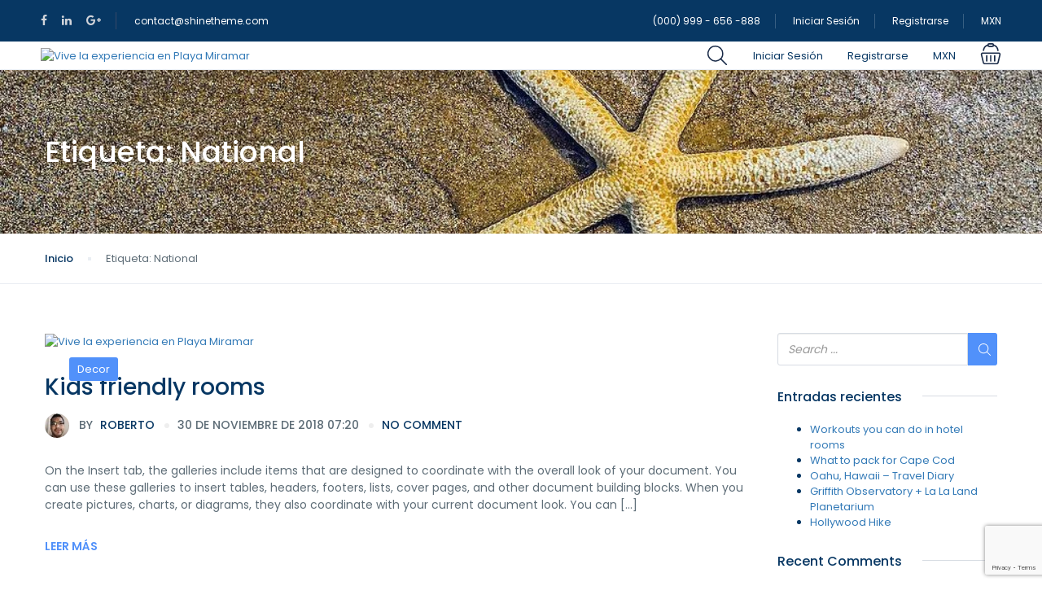

--- FILE ---
content_type: text/html; charset=utf-8
request_url: https://www.google.com/recaptcha/api2/anchor?ar=1&k=6LePkechAAAAAIunEViLj8URXAfkJwvPy_GBK_X7&co=aHR0cHM6Ly9sb3JlbmNpbGxvbWlyYW1hci5jb206NDQz&hl=en&v=PoyoqOPhxBO7pBk68S4YbpHZ&size=invisible&anchor-ms=20000&execute-ms=30000&cb=lymlhmfwk4wp
body_size: 49635
content:
<!DOCTYPE HTML><html dir="ltr" lang="en"><head><meta http-equiv="Content-Type" content="text/html; charset=UTF-8">
<meta http-equiv="X-UA-Compatible" content="IE=edge">
<title>reCAPTCHA</title>
<style type="text/css">
/* cyrillic-ext */
@font-face {
  font-family: 'Roboto';
  font-style: normal;
  font-weight: 400;
  font-stretch: 100%;
  src: url(//fonts.gstatic.com/s/roboto/v48/KFO7CnqEu92Fr1ME7kSn66aGLdTylUAMa3GUBHMdazTgWw.woff2) format('woff2');
  unicode-range: U+0460-052F, U+1C80-1C8A, U+20B4, U+2DE0-2DFF, U+A640-A69F, U+FE2E-FE2F;
}
/* cyrillic */
@font-face {
  font-family: 'Roboto';
  font-style: normal;
  font-weight: 400;
  font-stretch: 100%;
  src: url(//fonts.gstatic.com/s/roboto/v48/KFO7CnqEu92Fr1ME7kSn66aGLdTylUAMa3iUBHMdazTgWw.woff2) format('woff2');
  unicode-range: U+0301, U+0400-045F, U+0490-0491, U+04B0-04B1, U+2116;
}
/* greek-ext */
@font-face {
  font-family: 'Roboto';
  font-style: normal;
  font-weight: 400;
  font-stretch: 100%;
  src: url(//fonts.gstatic.com/s/roboto/v48/KFO7CnqEu92Fr1ME7kSn66aGLdTylUAMa3CUBHMdazTgWw.woff2) format('woff2');
  unicode-range: U+1F00-1FFF;
}
/* greek */
@font-face {
  font-family: 'Roboto';
  font-style: normal;
  font-weight: 400;
  font-stretch: 100%;
  src: url(//fonts.gstatic.com/s/roboto/v48/KFO7CnqEu92Fr1ME7kSn66aGLdTylUAMa3-UBHMdazTgWw.woff2) format('woff2');
  unicode-range: U+0370-0377, U+037A-037F, U+0384-038A, U+038C, U+038E-03A1, U+03A3-03FF;
}
/* math */
@font-face {
  font-family: 'Roboto';
  font-style: normal;
  font-weight: 400;
  font-stretch: 100%;
  src: url(//fonts.gstatic.com/s/roboto/v48/KFO7CnqEu92Fr1ME7kSn66aGLdTylUAMawCUBHMdazTgWw.woff2) format('woff2');
  unicode-range: U+0302-0303, U+0305, U+0307-0308, U+0310, U+0312, U+0315, U+031A, U+0326-0327, U+032C, U+032F-0330, U+0332-0333, U+0338, U+033A, U+0346, U+034D, U+0391-03A1, U+03A3-03A9, U+03B1-03C9, U+03D1, U+03D5-03D6, U+03F0-03F1, U+03F4-03F5, U+2016-2017, U+2034-2038, U+203C, U+2040, U+2043, U+2047, U+2050, U+2057, U+205F, U+2070-2071, U+2074-208E, U+2090-209C, U+20D0-20DC, U+20E1, U+20E5-20EF, U+2100-2112, U+2114-2115, U+2117-2121, U+2123-214F, U+2190, U+2192, U+2194-21AE, U+21B0-21E5, U+21F1-21F2, U+21F4-2211, U+2213-2214, U+2216-22FF, U+2308-230B, U+2310, U+2319, U+231C-2321, U+2336-237A, U+237C, U+2395, U+239B-23B7, U+23D0, U+23DC-23E1, U+2474-2475, U+25AF, U+25B3, U+25B7, U+25BD, U+25C1, U+25CA, U+25CC, U+25FB, U+266D-266F, U+27C0-27FF, U+2900-2AFF, U+2B0E-2B11, U+2B30-2B4C, U+2BFE, U+3030, U+FF5B, U+FF5D, U+1D400-1D7FF, U+1EE00-1EEFF;
}
/* symbols */
@font-face {
  font-family: 'Roboto';
  font-style: normal;
  font-weight: 400;
  font-stretch: 100%;
  src: url(//fonts.gstatic.com/s/roboto/v48/KFO7CnqEu92Fr1ME7kSn66aGLdTylUAMaxKUBHMdazTgWw.woff2) format('woff2');
  unicode-range: U+0001-000C, U+000E-001F, U+007F-009F, U+20DD-20E0, U+20E2-20E4, U+2150-218F, U+2190, U+2192, U+2194-2199, U+21AF, U+21E6-21F0, U+21F3, U+2218-2219, U+2299, U+22C4-22C6, U+2300-243F, U+2440-244A, U+2460-24FF, U+25A0-27BF, U+2800-28FF, U+2921-2922, U+2981, U+29BF, U+29EB, U+2B00-2BFF, U+4DC0-4DFF, U+FFF9-FFFB, U+10140-1018E, U+10190-1019C, U+101A0, U+101D0-101FD, U+102E0-102FB, U+10E60-10E7E, U+1D2C0-1D2D3, U+1D2E0-1D37F, U+1F000-1F0FF, U+1F100-1F1AD, U+1F1E6-1F1FF, U+1F30D-1F30F, U+1F315, U+1F31C, U+1F31E, U+1F320-1F32C, U+1F336, U+1F378, U+1F37D, U+1F382, U+1F393-1F39F, U+1F3A7-1F3A8, U+1F3AC-1F3AF, U+1F3C2, U+1F3C4-1F3C6, U+1F3CA-1F3CE, U+1F3D4-1F3E0, U+1F3ED, U+1F3F1-1F3F3, U+1F3F5-1F3F7, U+1F408, U+1F415, U+1F41F, U+1F426, U+1F43F, U+1F441-1F442, U+1F444, U+1F446-1F449, U+1F44C-1F44E, U+1F453, U+1F46A, U+1F47D, U+1F4A3, U+1F4B0, U+1F4B3, U+1F4B9, U+1F4BB, U+1F4BF, U+1F4C8-1F4CB, U+1F4D6, U+1F4DA, U+1F4DF, U+1F4E3-1F4E6, U+1F4EA-1F4ED, U+1F4F7, U+1F4F9-1F4FB, U+1F4FD-1F4FE, U+1F503, U+1F507-1F50B, U+1F50D, U+1F512-1F513, U+1F53E-1F54A, U+1F54F-1F5FA, U+1F610, U+1F650-1F67F, U+1F687, U+1F68D, U+1F691, U+1F694, U+1F698, U+1F6AD, U+1F6B2, U+1F6B9-1F6BA, U+1F6BC, U+1F6C6-1F6CF, U+1F6D3-1F6D7, U+1F6E0-1F6EA, U+1F6F0-1F6F3, U+1F6F7-1F6FC, U+1F700-1F7FF, U+1F800-1F80B, U+1F810-1F847, U+1F850-1F859, U+1F860-1F887, U+1F890-1F8AD, U+1F8B0-1F8BB, U+1F8C0-1F8C1, U+1F900-1F90B, U+1F93B, U+1F946, U+1F984, U+1F996, U+1F9E9, U+1FA00-1FA6F, U+1FA70-1FA7C, U+1FA80-1FA89, U+1FA8F-1FAC6, U+1FACE-1FADC, U+1FADF-1FAE9, U+1FAF0-1FAF8, U+1FB00-1FBFF;
}
/* vietnamese */
@font-face {
  font-family: 'Roboto';
  font-style: normal;
  font-weight: 400;
  font-stretch: 100%;
  src: url(//fonts.gstatic.com/s/roboto/v48/KFO7CnqEu92Fr1ME7kSn66aGLdTylUAMa3OUBHMdazTgWw.woff2) format('woff2');
  unicode-range: U+0102-0103, U+0110-0111, U+0128-0129, U+0168-0169, U+01A0-01A1, U+01AF-01B0, U+0300-0301, U+0303-0304, U+0308-0309, U+0323, U+0329, U+1EA0-1EF9, U+20AB;
}
/* latin-ext */
@font-face {
  font-family: 'Roboto';
  font-style: normal;
  font-weight: 400;
  font-stretch: 100%;
  src: url(//fonts.gstatic.com/s/roboto/v48/KFO7CnqEu92Fr1ME7kSn66aGLdTylUAMa3KUBHMdazTgWw.woff2) format('woff2');
  unicode-range: U+0100-02BA, U+02BD-02C5, U+02C7-02CC, U+02CE-02D7, U+02DD-02FF, U+0304, U+0308, U+0329, U+1D00-1DBF, U+1E00-1E9F, U+1EF2-1EFF, U+2020, U+20A0-20AB, U+20AD-20C0, U+2113, U+2C60-2C7F, U+A720-A7FF;
}
/* latin */
@font-face {
  font-family: 'Roboto';
  font-style: normal;
  font-weight: 400;
  font-stretch: 100%;
  src: url(//fonts.gstatic.com/s/roboto/v48/KFO7CnqEu92Fr1ME7kSn66aGLdTylUAMa3yUBHMdazQ.woff2) format('woff2');
  unicode-range: U+0000-00FF, U+0131, U+0152-0153, U+02BB-02BC, U+02C6, U+02DA, U+02DC, U+0304, U+0308, U+0329, U+2000-206F, U+20AC, U+2122, U+2191, U+2193, U+2212, U+2215, U+FEFF, U+FFFD;
}
/* cyrillic-ext */
@font-face {
  font-family: 'Roboto';
  font-style: normal;
  font-weight: 500;
  font-stretch: 100%;
  src: url(//fonts.gstatic.com/s/roboto/v48/KFO7CnqEu92Fr1ME7kSn66aGLdTylUAMa3GUBHMdazTgWw.woff2) format('woff2');
  unicode-range: U+0460-052F, U+1C80-1C8A, U+20B4, U+2DE0-2DFF, U+A640-A69F, U+FE2E-FE2F;
}
/* cyrillic */
@font-face {
  font-family: 'Roboto';
  font-style: normal;
  font-weight: 500;
  font-stretch: 100%;
  src: url(//fonts.gstatic.com/s/roboto/v48/KFO7CnqEu92Fr1ME7kSn66aGLdTylUAMa3iUBHMdazTgWw.woff2) format('woff2');
  unicode-range: U+0301, U+0400-045F, U+0490-0491, U+04B0-04B1, U+2116;
}
/* greek-ext */
@font-face {
  font-family: 'Roboto';
  font-style: normal;
  font-weight: 500;
  font-stretch: 100%;
  src: url(//fonts.gstatic.com/s/roboto/v48/KFO7CnqEu92Fr1ME7kSn66aGLdTylUAMa3CUBHMdazTgWw.woff2) format('woff2');
  unicode-range: U+1F00-1FFF;
}
/* greek */
@font-face {
  font-family: 'Roboto';
  font-style: normal;
  font-weight: 500;
  font-stretch: 100%;
  src: url(//fonts.gstatic.com/s/roboto/v48/KFO7CnqEu92Fr1ME7kSn66aGLdTylUAMa3-UBHMdazTgWw.woff2) format('woff2');
  unicode-range: U+0370-0377, U+037A-037F, U+0384-038A, U+038C, U+038E-03A1, U+03A3-03FF;
}
/* math */
@font-face {
  font-family: 'Roboto';
  font-style: normal;
  font-weight: 500;
  font-stretch: 100%;
  src: url(//fonts.gstatic.com/s/roboto/v48/KFO7CnqEu92Fr1ME7kSn66aGLdTylUAMawCUBHMdazTgWw.woff2) format('woff2');
  unicode-range: U+0302-0303, U+0305, U+0307-0308, U+0310, U+0312, U+0315, U+031A, U+0326-0327, U+032C, U+032F-0330, U+0332-0333, U+0338, U+033A, U+0346, U+034D, U+0391-03A1, U+03A3-03A9, U+03B1-03C9, U+03D1, U+03D5-03D6, U+03F0-03F1, U+03F4-03F5, U+2016-2017, U+2034-2038, U+203C, U+2040, U+2043, U+2047, U+2050, U+2057, U+205F, U+2070-2071, U+2074-208E, U+2090-209C, U+20D0-20DC, U+20E1, U+20E5-20EF, U+2100-2112, U+2114-2115, U+2117-2121, U+2123-214F, U+2190, U+2192, U+2194-21AE, U+21B0-21E5, U+21F1-21F2, U+21F4-2211, U+2213-2214, U+2216-22FF, U+2308-230B, U+2310, U+2319, U+231C-2321, U+2336-237A, U+237C, U+2395, U+239B-23B7, U+23D0, U+23DC-23E1, U+2474-2475, U+25AF, U+25B3, U+25B7, U+25BD, U+25C1, U+25CA, U+25CC, U+25FB, U+266D-266F, U+27C0-27FF, U+2900-2AFF, U+2B0E-2B11, U+2B30-2B4C, U+2BFE, U+3030, U+FF5B, U+FF5D, U+1D400-1D7FF, U+1EE00-1EEFF;
}
/* symbols */
@font-face {
  font-family: 'Roboto';
  font-style: normal;
  font-weight: 500;
  font-stretch: 100%;
  src: url(//fonts.gstatic.com/s/roboto/v48/KFO7CnqEu92Fr1ME7kSn66aGLdTylUAMaxKUBHMdazTgWw.woff2) format('woff2');
  unicode-range: U+0001-000C, U+000E-001F, U+007F-009F, U+20DD-20E0, U+20E2-20E4, U+2150-218F, U+2190, U+2192, U+2194-2199, U+21AF, U+21E6-21F0, U+21F3, U+2218-2219, U+2299, U+22C4-22C6, U+2300-243F, U+2440-244A, U+2460-24FF, U+25A0-27BF, U+2800-28FF, U+2921-2922, U+2981, U+29BF, U+29EB, U+2B00-2BFF, U+4DC0-4DFF, U+FFF9-FFFB, U+10140-1018E, U+10190-1019C, U+101A0, U+101D0-101FD, U+102E0-102FB, U+10E60-10E7E, U+1D2C0-1D2D3, U+1D2E0-1D37F, U+1F000-1F0FF, U+1F100-1F1AD, U+1F1E6-1F1FF, U+1F30D-1F30F, U+1F315, U+1F31C, U+1F31E, U+1F320-1F32C, U+1F336, U+1F378, U+1F37D, U+1F382, U+1F393-1F39F, U+1F3A7-1F3A8, U+1F3AC-1F3AF, U+1F3C2, U+1F3C4-1F3C6, U+1F3CA-1F3CE, U+1F3D4-1F3E0, U+1F3ED, U+1F3F1-1F3F3, U+1F3F5-1F3F7, U+1F408, U+1F415, U+1F41F, U+1F426, U+1F43F, U+1F441-1F442, U+1F444, U+1F446-1F449, U+1F44C-1F44E, U+1F453, U+1F46A, U+1F47D, U+1F4A3, U+1F4B0, U+1F4B3, U+1F4B9, U+1F4BB, U+1F4BF, U+1F4C8-1F4CB, U+1F4D6, U+1F4DA, U+1F4DF, U+1F4E3-1F4E6, U+1F4EA-1F4ED, U+1F4F7, U+1F4F9-1F4FB, U+1F4FD-1F4FE, U+1F503, U+1F507-1F50B, U+1F50D, U+1F512-1F513, U+1F53E-1F54A, U+1F54F-1F5FA, U+1F610, U+1F650-1F67F, U+1F687, U+1F68D, U+1F691, U+1F694, U+1F698, U+1F6AD, U+1F6B2, U+1F6B9-1F6BA, U+1F6BC, U+1F6C6-1F6CF, U+1F6D3-1F6D7, U+1F6E0-1F6EA, U+1F6F0-1F6F3, U+1F6F7-1F6FC, U+1F700-1F7FF, U+1F800-1F80B, U+1F810-1F847, U+1F850-1F859, U+1F860-1F887, U+1F890-1F8AD, U+1F8B0-1F8BB, U+1F8C0-1F8C1, U+1F900-1F90B, U+1F93B, U+1F946, U+1F984, U+1F996, U+1F9E9, U+1FA00-1FA6F, U+1FA70-1FA7C, U+1FA80-1FA89, U+1FA8F-1FAC6, U+1FACE-1FADC, U+1FADF-1FAE9, U+1FAF0-1FAF8, U+1FB00-1FBFF;
}
/* vietnamese */
@font-face {
  font-family: 'Roboto';
  font-style: normal;
  font-weight: 500;
  font-stretch: 100%;
  src: url(//fonts.gstatic.com/s/roboto/v48/KFO7CnqEu92Fr1ME7kSn66aGLdTylUAMa3OUBHMdazTgWw.woff2) format('woff2');
  unicode-range: U+0102-0103, U+0110-0111, U+0128-0129, U+0168-0169, U+01A0-01A1, U+01AF-01B0, U+0300-0301, U+0303-0304, U+0308-0309, U+0323, U+0329, U+1EA0-1EF9, U+20AB;
}
/* latin-ext */
@font-face {
  font-family: 'Roboto';
  font-style: normal;
  font-weight: 500;
  font-stretch: 100%;
  src: url(//fonts.gstatic.com/s/roboto/v48/KFO7CnqEu92Fr1ME7kSn66aGLdTylUAMa3KUBHMdazTgWw.woff2) format('woff2');
  unicode-range: U+0100-02BA, U+02BD-02C5, U+02C7-02CC, U+02CE-02D7, U+02DD-02FF, U+0304, U+0308, U+0329, U+1D00-1DBF, U+1E00-1E9F, U+1EF2-1EFF, U+2020, U+20A0-20AB, U+20AD-20C0, U+2113, U+2C60-2C7F, U+A720-A7FF;
}
/* latin */
@font-face {
  font-family: 'Roboto';
  font-style: normal;
  font-weight: 500;
  font-stretch: 100%;
  src: url(//fonts.gstatic.com/s/roboto/v48/KFO7CnqEu92Fr1ME7kSn66aGLdTylUAMa3yUBHMdazQ.woff2) format('woff2');
  unicode-range: U+0000-00FF, U+0131, U+0152-0153, U+02BB-02BC, U+02C6, U+02DA, U+02DC, U+0304, U+0308, U+0329, U+2000-206F, U+20AC, U+2122, U+2191, U+2193, U+2212, U+2215, U+FEFF, U+FFFD;
}
/* cyrillic-ext */
@font-face {
  font-family: 'Roboto';
  font-style: normal;
  font-weight: 900;
  font-stretch: 100%;
  src: url(//fonts.gstatic.com/s/roboto/v48/KFO7CnqEu92Fr1ME7kSn66aGLdTylUAMa3GUBHMdazTgWw.woff2) format('woff2');
  unicode-range: U+0460-052F, U+1C80-1C8A, U+20B4, U+2DE0-2DFF, U+A640-A69F, U+FE2E-FE2F;
}
/* cyrillic */
@font-face {
  font-family: 'Roboto';
  font-style: normal;
  font-weight: 900;
  font-stretch: 100%;
  src: url(//fonts.gstatic.com/s/roboto/v48/KFO7CnqEu92Fr1ME7kSn66aGLdTylUAMa3iUBHMdazTgWw.woff2) format('woff2');
  unicode-range: U+0301, U+0400-045F, U+0490-0491, U+04B0-04B1, U+2116;
}
/* greek-ext */
@font-face {
  font-family: 'Roboto';
  font-style: normal;
  font-weight: 900;
  font-stretch: 100%;
  src: url(//fonts.gstatic.com/s/roboto/v48/KFO7CnqEu92Fr1ME7kSn66aGLdTylUAMa3CUBHMdazTgWw.woff2) format('woff2');
  unicode-range: U+1F00-1FFF;
}
/* greek */
@font-face {
  font-family: 'Roboto';
  font-style: normal;
  font-weight: 900;
  font-stretch: 100%;
  src: url(//fonts.gstatic.com/s/roboto/v48/KFO7CnqEu92Fr1ME7kSn66aGLdTylUAMa3-UBHMdazTgWw.woff2) format('woff2');
  unicode-range: U+0370-0377, U+037A-037F, U+0384-038A, U+038C, U+038E-03A1, U+03A3-03FF;
}
/* math */
@font-face {
  font-family: 'Roboto';
  font-style: normal;
  font-weight: 900;
  font-stretch: 100%;
  src: url(//fonts.gstatic.com/s/roboto/v48/KFO7CnqEu92Fr1ME7kSn66aGLdTylUAMawCUBHMdazTgWw.woff2) format('woff2');
  unicode-range: U+0302-0303, U+0305, U+0307-0308, U+0310, U+0312, U+0315, U+031A, U+0326-0327, U+032C, U+032F-0330, U+0332-0333, U+0338, U+033A, U+0346, U+034D, U+0391-03A1, U+03A3-03A9, U+03B1-03C9, U+03D1, U+03D5-03D6, U+03F0-03F1, U+03F4-03F5, U+2016-2017, U+2034-2038, U+203C, U+2040, U+2043, U+2047, U+2050, U+2057, U+205F, U+2070-2071, U+2074-208E, U+2090-209C, U+20D0-20DC, U+20E1, U+20E5-20EF, U+2100-2112, U+2114-2115, U+2117-2121, U+2123-214F, U+2190, U+2192, U+2194-21AE, U+21B0-21E5, U+21F1-21F2, U+21F4-2211, U+2213-2214, U+2216-22FF, U+2308-230B, U+2310, U+2319, U+231C-2321, U+2336-237A, U+237C, U+2395, U+239B-23B7, U+23D0, U+23DC-23E1, U+2474-2475, U+25AF, U+25B3, U+25B7, U+25BD, U+25C1, U+25CA, U+25CC, U+25FB, U+266D-266F, U+27C0-27FF, U+2900-2AFF, U+2B0E-2B11, U+2B30-2B4C, U+2BFE, U+3030, U+FF5B, U+FF5D, U+1D400-1D7FF, U+1EE00-1EEFF;
}
/* symbols */
@font-face {
  font-family: 'Roboto';
  font-style: normal;
  font-weight: 900;
  font-stretch: 100%;
  src: url(//fonts.gstatic.com/s/roboto/v48/KFO7CnqEu92Fr1ME7kSn66aGLdTylUAMaxKUBHMdazTgWw.woff2) format('woff2');
  unicode-range: U+0001-000C, U+000E-001F, U+007F-009F, U+20DD-20E0, U+20E2-20E4, U+2150-218F, U+2190, U+2192, U+2194-2199, U+21AF, U+21E6-21F0, U+21F3, U+2218-2219, U+2299, U+22C4-22C6, U+2300-243F, U+2440-244A, U+2460-24FF, U+25A0-27BF, U+2800-28FF, U+2921-2922, U+2981, U+29BF, U+29EB, U+2B00-2BFF, U+4DC0-4DFF, U+FFF9-FFFB, U+10140-1018E, U+10190-1019C, U+101A0, U+101D0-101FD, U+102E0-102FB, U+10E60-10E7E, U+1D2C0-1D2D3, U+1D2E0-1D37F, U+1F000-1F0FF, U+1F100-1F1AD, U+1F1E6-1F1FF, U+1F30D-1F30F, U+1F315, U+1F31C, U+1F31E, U+1F320-1F32C, U+1F336, U+1F378, U+1F37D, U+1F382, U+1F393-1F39F, U+1F3A7-1F3A8, U+1F3AC-1F3AF, U+1F3C2, U+1F3C4-1F3C6, U+1F3CA-1F3CE, U+1F3D4-1F3E0, U+1F3ED, U+1F3F1-1F3F3, U+1F3F5-1F3F7, U+1F408, U+1F415, U+1F41F, U+1F426, U+1F43F, U+1F441-1F442, U+1F444, U+1F446-1F449, U+1F44C-1F44E, U+1F453, U+1F46A, U+1F47D, U+1F4A3, U+1F4B0, U+1F4B3, U+1F4B9, U+1F4BB, U+1F4BF, U+1F4C8-1F4CB, U+1F4D6, U+1F4DA, U+1F4DF, U+1F4E3-1F4E6, U+1F4EA-1F4ED, U+1F4F7, U+1F4F9-1F4FB, U+1F4FD-1F4FE, U+1F503, U+1F507-1F50B, U+1F50D, U+1F512-1F513, U+1F53E-1F54A, U+1F54F-1F5FA, U+1F610, U+1F650-1F67F, U+1F687, U+1F68D, U+1F691, U+1F694, U+1F698, U+1F6AD, U+1F6B2, U+1F6B9-1F6BA, U+1F6BC, U+1F6C6-1F6CF, U+1F6D3-1F6D7, U+1F6E0-1F6EA, U+1F6F0-1F6F3, U+1F6F7-1F6FC, U+1F700-1F7FF, U+1F800-1F80B, U+1F810-1F847, U+1F850-1F859, U+1F860-1F887, U+1F890-1F8AD, U+1F8B0-1F8BB, U+1F8C0-1F8C1, U+1F900-1F90B, U+1F93B, U+1F946, U+1F984, U+1F996, U+1F9E9, U+1FA00-1FA6F, U+1FA70-1FA7C, U+1FA80-1FA89, U+1FA8F-1FAC6, U+1FACE-1FADC, U+1FADF-1FAE9, U+1FAF0-1FAF8, U+1FB00-1FBFF;
}
/* vietnamese */
@font-face {
  font-family: 'Roboto';
  font-style: normal;
  font-weight: 900;
  font-stretch: 100%;
  src: url(//fonts.gstatic.com/s/roboto/v48/KFO7CnqEu92Fr1ME7kSn66aGLdTylUAMa3OUBHMdazTgWw.woff2) format('woff2');
  unicode-range: U+0102-0103, U+0110-0111, U+0128-0129, U+0168-0169, U+01A0-01A1, U+01AF-01B0, U+0300-0301, U+0303-0304, U+0308-0309, U+0323, U+0329, U+1EA0-1EF9, U+20AB;
}
/* latin-ext */
@font-face {
  font-family: 'Roboto';
  font-style: normal;
  font-weight: 900;
  font-stretch: 100%;
  src: url(//fonts.gstatic.com/s/roboto/v48/KFO7CnqEu92Fr1ME7kSn66aGLdTylUAMa3KUBHMdazTgWw.woff2) format('woff2');
  unicode-range: U+0100-02BA, U+02BD-02C5, U+02C7-02CC, U+02CE-02D7, U+02DD-02FF, U+0304, U+0308, U+0329, U+1D00-1DBF, U+1E00-1E9F, U+1EF2-1EFF, U+2020, U+20A0-20AB, U+20AD-20C0, U+2113, U+2C60-2C7F, U+A720-A7FF;
}
/* latin */
@font-face {
  font-family: 'Roboto';
  font-style: normal;
  font-weight: 900;
  font-stretch: 100%;
  src: url(//fonts.gstatic.com/s/roboto/v48/KFO7CnqEu92Fr1ME7kSn66aGLdTylUAMa3yUBHMdazQ.woff2) format('woff2');
  unicode-range: U+0000-00FF, U+0131, U+0152-0153, U+02BB-02BC, U+02C6, U+02DA, U+02DC, U+0304, U+0308, U+0329, U+2000-206F, U+20AC, U+2122, U+2191, U+2193, U+2212, U+2215, U+FEFF, U+FFFD;
}

</style>
<link rel="stylesheet" type="text/css" href="https://www.gstatic.com/recaptcha/releases/PoyoqOPhxBO7pBk68S4YbpHZ/styles__ltr.css">
<script nonce="NBtEra2uW7XLm6sE1vWi2Q" type="text/javascript">window['__recaptcha_api'] = 'https://www.google.com/recaptcha/api2/';</script>
<script type="text/javascript" src="https://www.gstatic.com/recaptcha/releases/PoyoqOPhxBO7pBk68S4YbpHZ/recaptcha__en.js" nonce="NBtEra2uW7XLm6sE1vWi2Q">
      
    </script></head>
<body><div id="rc-anchor-alert" class="rc-anchor-alert"></div>
<input type="hidden" id="recaptcha-token" value="[base64]">
<script type="text/javascript" nonce="NBtEra2uW7XLm6sE1vWi2Q">
      recaptcha.anchor.Main.init("[\x22ainput\x22,[\x22bgdata\x22,\x22\x22,\[base64]/[base64]/MjU1Ong/[base64]/[base64]/[base64]/[base64]/[base64]/[base64]/[base64]/[base64]/[base64]/[base64]/[base64]/[base64]/[base64]/[base64]/[base64]\\u003d\x22,\[base64]\x22,\x22w5LDmHx8w790cm7DnQxaw6Qiwp1cw5IrdiTCjBvCu8Orw7bCgMO5w77CoHbCv8OxwpxPw4F5w4cMe8KiacOtWcKKeBLCoMORw57DtAHCqMKrwqc+w5DCpn3DlcKOwqzDiMO0wprClMOHfsKOJMO/aVokwqE2w4R6NVHClVzCtUvCv8Opw6k+fMO+aFoKwoEREcOXEDc+w5jCicKww6fCgMKcw5E3XcOpwpzDnxjDgMOtXsO0PxDCh8OIfx/Ck8Kcw6l4wrnCisOfwr8PKjDCtMKsUDEQw6TCjQJ/w77DjRBgYW8qw7ZDwqxETcOQG3nCjXvDn8O3wrPCvB9Fw4bDrcKTw4jCtMOZbsOxVkbCi8KawqPCt8OYw5Z1wrnCnSs8X1F9w7zDmcKiLCQACMKpw7B/aEnCnsOtDk7CoEJXwrE5wpl4w5J0LBc+w5zDgsKgQgPDhgw+wqrChg19asK6w6bCiMKcw5J/w4tUQsOfJkbCvSTDgnwDDsKPwqI5w5jDlQ1Yw7ZjcsKBw6LCrsKtCDrDrElIwonCuk1Ewq5nTVnDvijCuMKMw4fCk2/CgC7DhTd6asKywrfCvsKDw7nCuyE4w67DnsOCbCnCssOCw7bCosO/bAoFwrbClBIADlcVw5LDvMOAwpbCvGRIMnjDrTHDlcKTMMKDAXBPw63Ds8K1McKQwotpw7lZw63CgWjCoH8TMzrDgMKOWcKIw4A+w7LDgWDDk1Itw5LCrHXCgMOKKHoKBgJ/QljDg0Zswq7Dh0nDp8O+w7rDkhfDhMO2Q8KYwp7CicO1AMOIJR7DpTQiQcOVXEzDmsOoU8KML8KMw5/CjMK3wrgQwpTCgHHChjxQa2tMVlTDkUnDm8OuR8OAw5vCmMKgwrXCh8OWwoV7dXYLMio7WHc6ScOEwoHCuA/DnVsGwrl7w4bDusKbw6AWw7LCscKReQMhw5gBY8KlQCzDmMOfGMK7QxlSw7jDkRzDr8Kud2MrEcO0wrjDlxUowpzDpMOxw4h8w7jCtD5VCcK9dMOtAmLDtcK8RUR6woMGcMO/AVvDtHNewqMzwpsdwpFWegLCrjjCqkvDtSrDuGvDgcODBjdreB4WwrvDvmkew6DCkMOVw74Nwo3Dm8OLYEoOw4ZwwrVqVMKRKnfCsF3DusKATk9COGbDksK3ThjCrns6w5E5w6omHBE/BV7CpMKpRkPCrcK1QsK1dcO1wopDacKOW1gDw4HDkXDDjgwmw5UPRT5Yw6tjwrXDsk/[base64]/wrRRfMOND8ODwobDtkAsw6zCrsKGwpdAw7sjd8Oxwo3CpQjCi8K/[base64]/DvcO5QsKIf8K6BEcAwp/[base64]/CkWjChm7DhGrCh8OawpEhw5xXwpLCrsOra8OHUgLCkcKewoo6w4Rlw5lbw4lew6ISwrJ8w4otflRxw7cGLk8scRrCg0Qvw7XDucK3w4bCnMK2d8O2GcOYw5Znwp1Ne07CiRAoHl8pwrPDkBoww7PDkcKew4I+dTBzwqjCm8KFTm/CucKWL8KpDA/DiFE6DhzDpMO/RG9wRsKzGlDDgcKAAsK2VlPDmXkSw7rDp8OrM8OcwrjDsiTCisKtRk/ChmFJw5lVwq1+wqlzX8OpVH0nXhwfw7A/BB/DncKlbMOswpDDncKzwrR2FQHDhG7DmXVAcjPDlcOIGMKWwokDDcKoN8KcGMKQwpEbCgIvbkXCrcKQw7Uuwp7CvsKRwoVywpRDwpl1FMKAw55hXcKWw6YALUDDmDJILxbCtAvCiFkkwq7Dik3DgMKQw57Dhj0bTcKvT0gXcMOgBcOdworDkMO/w6kgw4bCmsOoVVfCg04YwpvDlVAkXcKow4RwwpzCmxnCgGJjehIDw5jDqsKdw7twwoIMw6/DrsKOGSbDssK0wpo7wrMnS8OXYTzDq8Oxwp/[base64]/[base64]/[base64]/WsKhw4nDs8OswqIsw4d8XMOZw7xWB8OaQMOgwoHDjjQOw5rDr8OqSMK/wqtYG0E6wodjw5HCg8OSwrnCsUnCt8KnZQbDmMKxwpbDlFxIw61pwqAxTcOKwplRwrHCvSFqcjdFwp7CgEXCvWZZwpciwqLCq8K/NsKhwrEvw4ZxVcONw5pjwpYaw6vDoXLCscKiw7JYTyZBwoBLNA3DkU7DulR/BiR8w6BnAG4cwqMcJMOmXsKnwrLDqEfDrsKBwpnDs8Kuwr5eUgfCt1hFwoIsH8OgwqnClnBRBUfDg8KaIMO3DiAqw5/Cr3PCjkxnwp8fwqPCg8O/WWpsK2gOZ8Ozb8K3VsOBw4PCgcKewq0awrYjWErCg8O2HAMwwofDgMKNYikHRcKbXjbCsy0Awos+b8OvwrIpw6JhI0wyFBw2wrcPB8OXwqvDsSVVIwvCoMK7E2HCtMOIwopsIxgyBVzCkzHCrsK1w6TClMKSMsOmwp8OwqLCi8OIJcKIfsKxMFNqw51oAMO/wpJEw4PCsHXCtMObN8KOwq3ChlfDvG7CisKfZ1xpwqIcbwbCq1XDlzLCjMKaLCxJwrPDo2XCs8O0w6XDscOLNHQLX8KawrbDnjvCssKQI38Fw6caw57Ds2XDnD55FMOfw6/Cm8OxHUDCh8K/SQ7DqMORY33CvcOhZUvCm2kab8K0SMOnw4PCjcKewrjDr0jDlcKpwqRfH8OZwpBpwp/CtmfCrSPDrcOPG1nDuijDl8O4KhXCs8OcwqzCgRhdHsOoIwfDmMKwGsOxPsK+wow8wr1Iw7rCocKnwqbDlMKSwq4zw4zDisOBwrHDqUnDh1l1IQFNaDxfw4pfPsOAwqBkwr3DsHoTKE/CjVQBw4ogwpNYw6HDmyvCpEwWw7XCujs9wpjDhh3Dn3ZlwoRYw7whwrASemvCncKAUsOdwrLCqsOuwqlTwoxsZg0hTHJAB1/DqTVOfMOpw5TCtxYvNy/DmgkMYsKFw6LCn8K7RsOsw45ww7U+wrXCjxJFw6hRIDRGUydYHcO0JsO/[base64]/w5wWZBkfDsOrw6XChXV6wo7CqsOlw6g0wrpiw6tVwrVhBMKXwpPDicOpw7EPPDJBacKrZ2DCjsKYDMKSw7g+wpMgw59NYXobwrvCicOkwqbDoXAmw6AhwoJ/w7xzwqDCqhHDvwHDicK3ETvCmsOzI0DCjcK3aHDDusOMYHlUUFpfwpvDlTg3wowAw4lmw4cDw7gUMSnCkG88E8OHw5TCvcO0eMKpfjvDkHs5w5UOwprCsMO2R0l/w57Dn8KuHVHDmMKvw4bCvWjDhcKnwrQkG8KWw4NkVwLDtMOKwpHDvgXDiCTDtcOSEWDCjMOeXl3Dn8Kcw5E3wrHCrCwcwpTDrV7Doh/Dl8OXw6DDqzA6wqHDh8KZwrXDgFzCmMKow7/[base64]/DnW3CpGVCw4E2worDqMOpw65UEMKDwovDicKJw4trP8KvVcKgLWnCvzrCi8KBw7ByacOtM8Kuw6AQGMKGw4/[base64]/[base64]/Du3cYwr1VG8K8IMOxwphSSMOdeB7Dq2wPwqYHwrtfVAZwD8K/[base64]/CkGbCgzNHYMOSYsO5LEnCksKew61Nw4x7QSDDiH3CmMKGw6/Ds8Kmw6LCs8OAwrjCiVTClxlbLnTCjRI5wpTDkMKsMjo7FjIow4zCrsOUwoA1Q8O4HsOxEE5Awq3DosOSwprCscKETy/CpMKJw6x0w7XCgwUtK8Kww6doGzPCo8O1N8K7ZA3CpnYJUkhnZ8OAUMK8wqIeV8ODwpfCm1JAw4fCuMOdw5/DtsKDwpnCm8OWbcKVfcOKw782ccK3w5h0P8ODw4zCvMKIRMOcwqsaBMKlwpNQwpTCksORCMOGHWnCrwIqUMKhw4ULwrtUw7BFwqNbwqvCmg1gWcKzDMKdwo0VwojDlMObEcKeSSrDvsK1w7jCmsKvwq0Wc8KGw6bDiUMYX8KhwrsoAmIXb8KHwpZMGzVJwpckw4Juwo/DoMK1w6VUw7Nhw7rCizgTcsKAw7/Ct8KhwoTDiU7CscKlLUQLw7ITE8KAw4t/L3nCkWDDv3Qzwr7DswjDllDCjcKfQ8OSwqRYwqLClE/Cj2zDpMK8CAXDisOBBMKQw67DlFNSe0LChsKIPm7ChV4/w4LDk8OvDmXDu8Otw588wqAXYcKzNsKVJEbCinjCogMnw6NuY3HDv8K3w5LClMOtw6LCpMO8w4E0wrVpwo7CocK+w4HCgcO/wq92w5XCgDbCuGhgw5/DmcKtw7HDtMO2woHDmsKDDmPCiMKVREwSM8K5L8K5ISbCpMKJw4dGw5HCtcOAwrzDlQh9W8KMGMKawqnCo8K6KyHCvgVtw5bDt8KkwqHDqcKnwqEYw7AEwpDDtcOKw6TDr8KEWsKlXSXDgsKZCcKHVUTDmsKmLV/[base64]/CuFwPdQLCrDTDrsOIb34sw5F/wrLCp1kqZScqYMK7Nj7CsMO2ecOAwqVlbcO2w5Qxw4zDrsOXw70hw7oMw4M1VMK2w4swAGrDlw9cwq14w5/ClMOHHTcfTcKPMx3Djn7CvVl8Fxc3wp5lwqrCjh/DvgzDpF1VwqvChW3DgUIRwogHwr/DkCzClsKYw40iFmYZM8K6w7PCr8OJw7TDqsKDwpzCnz4LKcO/[base64]/DgRZrbMOOGjnCicOIwpDDtMKTwo/Dollwax8wbQR/BMKSw7RZZVTDiMK2O8KrWTbCthbDpxrCisOaw4zDuTLCscKgw6DCi8OePsKUNsOMJxLCokpmMMK+w57DmcOxwpfDnsKuwqJWwrsswoPDg8KdecOJwqLCgUrDucKeUw/DjMOjwqMcOF3CvcKqKsOFN8KZw6TCg8KYbg3CuE/CuMKZw44Uwppxwoh4VW0eD0VZwrHClEXDlAZZTih+w4Eseis4HsO+G35Ww6YIPSEDwooOe8KEVcK5cCfDjlzDlMKLw6XDtEbCo8O0PhUrBFrCkcK5w6jCssKfQMOTLcKWwrPCmlXDtcOHCWnCpsO/I8K3wrrChcOIUzzDhy3ConHDjsOkc8OMZMOQXcOgwqkqDsOowqDCiMOyWyfDjhMgwq/[base64]/[base64]/woAuwotxwpxQwqRywpvDumvCgUjDqT/CsR/ClkpZYsOmM8KDLU3DlBvCjQ0EZcOJwrPClMK4wqENTMO3WMO/wrvCq8OpGEfDtMKawrIpwq8bw4XClMOLRXTCpcKeDMOew7DCksK/wqQqwoRhNxXDlsKJWXPChhLDsHk7c0B1XsOAw7fCgBZROHnDisKKLMOoFcOhETowRhQjJFLCqy7ClMOuw7LCpsKQwrRAw4bDlwLCrF/CngXCocOiw5zCjsOgwp0NwowGCwZKYnpzw4XDi2PDuyrCgQ7Cp8KMMAp6WkhHwpgewrd2VMKFw4RcSnzCqcKVw5fCqcK6TcOHdcKIw43CrsKmw5/DoxLCl8O3w7LDqsKxH3gWw43CjcOJwpfCgTNcw7nChsOEw7PCjyI9w6wlI8KPfzTCoMKkw48lGMO9O0nCv3p6Cx9vZsKLwodnBzHClHDCuzkzHBdoFhHDnsOEw5/CpnHDlnonbxEiwroiGmMrwojCrsKWwqtsw6l5w77DkMKcwoMew6kkwqTDtTnCvBTCqsKmwofCuTTCjEHCg8O5wo0Owql/wrNhMsOEwq/[base64]/[base64]/wqDDgjotcsKuwotjwroMw4ZIwr4AJmHDgC7DrcKXIMOCw58URsO3wqXCsMOCw60gwoYkEzhPwoTCpcOLIGIeRhHDlsK7w6IjwpVpQ3gHw6jCjcOqworDk1vDkcOnwo0KPsOQWiRALD9fw6PDqW7CisO7W8Oywrsaw55/w7JwV3jCn1R5O1tof1DChizDvcOewrgcwoTCkMOtH8KJw5ohw63DlVfCkz7DjipSdHB/HcOlN3BkwpzCsElNH8OKw6t3RmLDqGVfw5RPw7FDPHnDphUdwoHDk8OHwrYtF8K0w40Tbh/[base64]/DrcOYwqfCuWEgw5klw4wPw7tTw7nCpWbDnnctw4rDgRnCr8KoZA4Cwodcw4A3wrETO8KEwrYtA8Kfw7bCjsKzcMO6dWp/w5bCjsK9AB1oJF/CncKxw57Coj7DkRDCncK6PSzDkcO9wqvCoyI+KsODwrYeEEBII8K4wq/DgxzDvUcywotQRMK0TTl9woDDvMOLaWAwXxHDo8KaDCbCgCzCgMKXNsOUQDo6woFMBMOcwqrCthRdIcO4GcKSPlfCnMOmwppowpfDsFLDjMK/woIFXxUfw4jDiMK0wp5hw5NMGcOpTydFw5vDgcK2EhjDqTDCmwZDa8Ojw5dFNcOMA3t7w7nDkwEsYMKDSsOawpfDqMOUNcKew7PDgVTCgMO5EkcqWTseeEXDszzDmcKEMcKzJsOBSHrDn3svSiQBHMOBw7gpwq/DuSYLW08jCcKAwqsYTE94YxR4w69qwoANLFpXUcKbw51Ow74rf2U/E1YAcT/DqMKFbE9WwrzDs8KnNcK8VXjDmVjDsDZYV1/[base64]/DsH/ChXPDo8KywpHCmMKawqhKY8OvwobDtlgDCjDChCBnwqU3woV4wonCjVXClMOKw4LDuktbwo/Cj8OMCRfCvcO2w5R9wpTCpCp2w5Fawp0Aw7R2w6DDgcOwDcK2wo4zwrF1MMKYJcOwdQXChnbDgMOfbsKMLMKzwrZfwqwyDcODw6l6wo8Ww5JoJ8K8w5PDpcO6XVVew6RPwojDkMOuHcO+w5fCqMKjwrRuwprDjMKEw4zDrsOXFxA7w7V/w7wiOxBMw5IcJcOQDMOywoV4wrd5wrPCtsOQwoEJAsKvwpLCk8K9BELDlcKTQCJAw5hxHUHCk8OACMOxwrfCp8O6w6XDrD02w67ClcKYwoUww47CmiHCpMOmwpbCscKTwrAbJjvCv05xdcOnfMK7dsKCOMORQMOuwoFDABLDiMK/fMOBVxZoD8Kiw4sVw6HChMKdwrg9worDoMOrw6zDnnB8VmQUSjFSGjDDg8OYw6zCvsOzdgIFCxXCrMKDI0x9w69OYkhCw6A7eShWCMKtwrDCrCs/[base64]/[base64]/Dj8OaSgVQw6XDssOpwqvCtFXDk8KgT35Lw5JIwp3DphfDqsO8w5HDu8KOwrvDrsKuw6xdasKTIHtgwpoDbXtww7UDwp7CpMOIw49NCMKQWsOdH8KEMRLCjQ3Dsw0lw67CmMK8f00UXnjDjwI/IGfCvsKORS3DnjrDlVHCmlwHw6hMWR3Cs8K4bMKtw5XCnMKrw7bCkW0AKMKOaWDDt8Kdw5fCmS7Coi7ChsOmQsOXRcKrw4J3wpnDpztMEFhTw4dbw49mf0oje0RRwpEkw6lcwonDk2UJAy/ClMKnw7phw5Eew6zCiMOuwrDDhsKcZcO6WjhEw5FwwqE8w78rwp0twpXDnyTCknbCk8OAw4R5K1BQwobDksKiUsOiRFkXwogfGSEqVsOdQwAdScO6LcO/w4LDvcOQWkTCpcKvRUlgbHxIw5zDnjbDt3bDiHAcY8KFdijCr0BLB8KIJcOIOcOEw4XDmcKBBj4bw77DisKSwooFVjAOR2/DkCxhw4bCqcKpZlHDllZ6ESzDm1zCnsKNJBtPN07Ds21Cw7MIwqTCj8OCwovDl3jDp8KgIsOSw5bCrAQGwp/CpmrDp3QlXknCohFJwqVCFcOww6Mtw5xiwp0Lw6EVwqBlK8K6w400w5bDgDo5CA3CtsKWWcOSeMOBw6g7O8OzfQ3Cr186wp3DiTPDlWRwwqgtw4cmBAUZLBvDpjTCncOpAsOucwXDg8K6w6RjJSB6wqDCvMKtQX/DlQVQwqnDj8KUwpnDkcKUW8KxIEMia1VSwo4nw6FFw4Ymw5XCtCbDsQrDsBRowpzDqFUow6xOQWprw7HCqDjDl8KxLTgOKVDDnDDChMKMawnCmcOVw7sVJgwbw68vVcKoT8KkwolowrUdUsOIMsKcwrFOw6nDv2XCr8KIwrMHCsKcw4tWWk/Col9lJcKiXsKAVcO8BMKpNEnCsCzCjF/DkF3CsSvDsMOzw551wpJuwr7CmcKrw6/CqnFEw4RNMsKHwozCicK8wrfCj089M8KOBcKsw4ckfhrDicOiw5JPNMKcScOJO0vDhMKWw79oC2t9TynCnyjDpsKuZTjDkXBNw6HCvBPDqhfCjcKXD1/DqHvCjcOfSVM/w70nw4QbbcOKZHppw6HCoGDCjcKpMHXCng3DpQVEworClmrCtMOzwp3CqBVAVsKiXMKnw6o1VcKyw6UvZcKRwp7CmTJ+dHw2JUHDqB57w5cWZxhNbRlkwo4yw6rDpg4zJMOAbx7DvwjCumTDg8KgRcK+w6J7ezAfwrsNa3YKS8K4f30uwo/DkSpLwopBccKIPx0mIMOnw5vDtsKdwrfDnMOvecO2w44IWMKrw47DucOtw4nCgUkSBAHDrlh+wr/Cr0vDkRwRwpkgNsOpwp7DkMOgw4PCmsOhNn3DmwECw6TDrMOnDsOqw7ULw7vDgU3DmybDg0fCr2lrTcKWZlvDiTFNw5DDnFgWwql4w60cGmnDvsO4JsKzUsOYVsO5JsKrY8OYUgxiIsKmf8OuTWNkwqrCnUnComfChiPCpW/DmkVEw7k2MMO8fn4vwr3DvShzJm/CgHkwwoLDumrDgsK1w4/Cv0IKwpbCqgQ3w57CkcOQw5/[base64]/CmEnDi8OrVDc2wr/CssKPA8OGdUvCnMKAw6nDmMKxw4/DpWdjw4BcQ1B9w51JdGcoAmHDqcOvIX/CgGvCmQ3DpMOdAFTDn8O+bTDCni7DnGQcPsKQwp/CnzTCpnUnKR3DpTzDqMOfwo0DJxUAN8KLA8K6wp/[base64]/ChwB8w4fDvHPChxzDk8KGfCPDr8O9worDkMK5w44xWCIrw5EECsKrQ8KHAVzChcKuworCt8OqIcO5wrApGMKYwpzCpMKtw5ZpCsKIesOHUgPCvsOwwr8lwpB4woXDg1fCn8OCw7HChAPDjsKswo3DlMK4OcOzbQxVw73CoR4/IMKewpvClMKiw4DCrsOaX8KJw6fChcK6I8KhwqXDtMKiwrPDsi4uC1AOw4LCvAHDjEcvw6oDFBtbwo8rYsObw7YNwrzDi8KQB8KYGmRsOn/Cg8OydQ9GEMKaw7sAfsOSwp7DsjBgLsK/[base64]/CiMKbw7hmfjF3OsKpwp3DnkfCjMKvAyvCoGQxwpzCuMOMwrAfwp3CisOnwq/DkTzDpnUcc0HClx4oDsKPScKHw70OSsKNScOwBW0lw73CqMKkYAnClsKRwrM9TVPDpsOuw5xXwoE0M8O/U8KXDCbCjU8mEcKvw7PDrDksSsO2NsOSwrMuTsO1w6M7Ii9SwoYKPjvCh8KFw7RpXSTDoHV2FBzDiDAlMMKBwpTDpA9mw57DmMOUwocsFMOXwr/DtsOGNMKow7/[base64]/DjsOTw4lbfB9nGERKF3LCnifDuMOqw4HDnsKoY8KBw5VCOT3CkGEKZwvDhQFAdMKlKsK3fBrCqlbDjQzCh0TDjTPCoMOxKSV3w53DhMKpOHrCpcKSYMOzwrhXwoHDv8OOwrnCqsOWw4TDj8O5IMKUV0jDs8KYVn1Nw6nDh3rCtcKACcKfwpQAw5PCo8O2w4J/wrfCjE9KJcKYw7hMBX0eDn0ZUi0CAcKOw6ljWT/DunnCkwMbM0XCgsKmw7dCS3FOwoYGXmZwLg5Yw7l4w5FUwqUKwqPCsCjDik3ClUPClWDDgW5aTzsfcyXCnSp+QcOUwp3Dhz/CtsK9IcKoIcObw6TCtsKyOsKSw4hewrDDiDHCkcK4dR8MKzVmwpoOOl4Yw6Q8w6ZXRsKtTsOxwo0mTXzCmB7CrlfCvMOPwpBNYRVGwpTDuMK3N8OkBcKpwo/CksK3YXl0LgbCkXvCsMK/[base64]/fcO7woHDkcKkezhHA8OhPwB9aMKIwr7Dhg9ywqNvZzzCukFJTF/Cm8OFw5zDrcKkAgHCgXpDJRvCimDDmMKjPFDCp1I7wqXCpsOkw4zDvSLDkkk2wprCr8O4wqYjw6zCgMO5IsOPD8KAwpvCjsOGFREyAFnCisOTJcO3wqlTIMKqBnDDucOkJcK9LxLClnLCkMODw7bCoW/CisKOPsO9w7zCq2U8IQrCnXQCwpDDtMKgRcOOVMKdEMKsw4LDm2fChcOwwofCv8KVFWl+w4HCr8OnwofCtxQMaMOuw7XCvzVTwojDoMKIw7/DhcOuwrLDrMOtCMOawq3CrjnDsH3DsisPw7F9wqnCvGYFwoDDksKrw4PDtBtrNyl9JsOXacKmRsOIbcONZQZNw5d2w7I9w4NTLW/DvSoKBcKTE8K9w5sewqnDlsKWO1TCsVd/[base64]/[base64]/YMKFw4R8w6zDnsOFw4hXbMOZYhzDsMOmwolvKsK+w7fCosKDLsK7w6gvw6dIw7luwpvDisKCw6U5w6jCiXPDkVoHw6/Dpl/[base64]/ChsOrVy48YcOmGsOGwpvDmsKmMxvDiMKbw5Y+w7gAWj/CrsKsWAHCrE4Vw4XCmMKEKcKnwozCv04cw7rDocK8AsOhDsOdwpwPBF3CgA4LNBtew4HCsXJCAcKew4LDmQnDgMOEwqQRERvCvVzChcO9w497AkVtwrQ2SSDCiDvCvsKncXkBwqzDgi4/c30FbV4SaBzDjRFww4U9w5oSKMK+w7hcdcOZcsKtwpBDw743fCx2w4XCrWNww7cqIcOhw7BhwozDmUHDoAAcZMKtw4duwoReRcK2wp3DlSTDpw7Dl8KUw4PDk3loRwYfwq/DizNow4bCvR/[base64]/DjMKRR1fCmErCjMO5w7t6woXDlMK0DRfDomZJVcOvG8OqPm3DvAQlHsOtDBrDrnrDqVFawoRGVAvDpyluwqs/ZgbCq1rDt8KKFhLDtVLDuTHDtsONKEomLHsgwqVLwpUFwpx9ay1lw4zChMKMw5DDqRUUwrw2wrPDn8Oxw6Yxw5HDt8OXeGcvwq5UTj5BwrjCklFqb8OZwpzCoU5ES07CrhFKw5/CjnFFw5/Cj8OJVh9PWBbDlx3CkxUXbhJlw55jwod+EMOcwpLCrsKsXQs2woRVfznClsOewoJswq9iwpzChHDCt8KsIh7CqTJhVcOmPAPDijVZSsKow7pMHnF/fsObw6VWLsKuEMOPOXx2Il7Cp8O7ScOlQg3CtMKcPQXCkAjCmzwsw5bDsF9WUsOHwovDmVQiLm4rw7/DjcKpVSVjZsOPOsKKwp3CuXXDssK4M8KUwpQEw4/[base64]/bmbDgXRMVVHDmMKKwrA3LMOPwrLCtcKdSG7Djz7DmsOEFMKTwrcLwp/CjsOwwoHDnsKxWsORw7PCn1YZSMOywrzCnMOUbF7DkkoEJMOFIExtw47DjsKRcXfDjE8KXsOUwqJ1RV5jZQbDjMK8w4p6W8KnAUDCsjzDmcKVw4RNwqAFwrbDh2zDgWA2wonCtMKcwoASKMORY8KvO3XCs8K1Jgk1w6JQf2QbEhPCjsKjwpV6YlpmOcKSwofCtg/DisKww6tQw61mwpfCl8KEJnRoX8OHFk3CqC7DnMOUw7FLNXnDrMKrZ3LCosKNw7EMw5Nfwq52In3DnsOjNcKvWcKQO15JwrbDonRTIQnCtQ9uDsKOSRNpwoPClcOsOmXDr8OEIcOcw6zCnsO9GsOkwoI/wpLCr8KdKsO9w6rCisKOYMKdOl/[base64]/CqBhEYWbDhxDDhMOvw6sew5DDusKewq/DpTjDvBvCuw/DjMOcwpBWw6hGBcKbwrBmDiUVUsK9PGdBDMKGwqpOw5nCjA3DtXXDsn/Do8O1wo7CvErDu8K/wrjDsH7DtcOsw7zCrj4nwpAFwr5hwo02JUZPPsOVw7ZpwrHClMO5w67DpMOzZ2/[base64]/DoRhnw63Ch0Vfw7jCssKLZUbCmMOCw7vDkntXFnslw60HKSHCvTMswobDucKnwo/[base64]/CrsOMw63Dj8OcBsOhDQEoAHkcwo/CrCgdw7/DpHvCjE8YwqfCs8Olw63DmBvDosKRImEsF8KNw4TDg1hfwoPDh8OewpHDnMKTET3CrmJGDGEcKT/DkETCv1HDuGBowoMhw67DjMOZZnZ6w5HDjcOdwqQheV3CnsKKTMOqFsO1RMKjw4xiNl1mw4lgw5TDlx3Dv8KJacKow4bDn8K6w6rDvlVXa0Jyw6lYAsKdw7k0EC/DuwfChcO3w5/DmcKXw7TCkcKfFUjDrsKawpPCt1/Co8OgIHXDrMO2w7TClHLDjxESwrJHw4jDrcKUW3pec1nCu8O0woDCtMOvecO7UcO+CsK2SsK9F8OndRjCuBF2GsKvwprDoMK6wqTCvUhPKcKPwrjDksOhW38IwovCh8KROVzDuVRbUgrCogQlcsOMYW7DhAAsD3bCucKdcgvCmn1XwolFEsOCV8K/w5vCosOewrtZw6nCsAfCv8K7wrfCuHg0w6nCvcKHwoo5wrN6GsOyw4MBAcO5FmAswpXCgsKaw5tpwrdAwrTCq8KuH8OKFcOuJsKHAcK4w5cuLSPDim3CsMOHwrI+UsOdf8KPLQvDp8KtwosxwpnCgkbCoFbCpMKgw7h/w4UZRMKqwrrDnsKHAMKnMMOswpLDl3Iuwp5RTz1UwrQpwqpRwrs9ZAswwpbCsg88ecKqwodvw4DDiR/DrBl5bCDDoxrCp8KIwo1hwo/DgybDl8OVwrfCr8O7bQxjwoTCgsOSQMOBw7nDuRDCuHPCj8OMw5bDssKUMHfDoHjCgHbDhcK+F8OiREQCVXoRwpXCgU1Cw5jDnsO5T8OPw6DDn2dsw7hXWcKlwoofJBZKLXfDulfClVwwbsOIw4BBZ8OVwqg/XhfCs2w6w47DvMOUNcKHSsOKHcOswp3CtMKVw6VRwodBYsO/Kn3DhFBiw6bDoizDpAcjw6o8NsOVwrlzwoHDhMOEwq4HTwJXwqzCq8OZXk/CtcKNZsK5w7phw7lQVsOsI8OXGsKtw7wMdMONJBXCliYhdVgkw4bDh1IEwrnCu8KhMMKuf8OXw7LDpcO/NXbDt8OMAmQsw6LCvMO3KMK+LWjDlcK0XyvCksOFwox6w4dRwqvDgcKvRXhzIcO1eVvDpEpBK8KnPCjCr8KgwoZqRSPCoETDqV3DugTCqTgAw5QHw7vCsVzDvhQeasKDTR4wwr7CmsKKaQ/CgzrChcKPw7Ybwp1Mw5YUYFXCuDLCnsOew4lEwoEMU1kew4s0asOpasOdQcO4w7NdwoHCmHI2wo3ClcOydjzCucO1w6JGwqvDiMKiGMO7WFXCghHDhyPClz/CtwLDkX5Kwqhqwr3DosOGw4k8w7YiYMOhVBBYw7XDssOpwrvDmDVDwp4ew5rDtMObw4Jxb0DCs8KVdMO+w7QKw5PCocKbP8KgN1ZHw60cIlU7w7nDv0fDmEvCrMKbw5AcEH3DgMKiIcOJwpdQA2/[base64]/B8O+SxJ4DwIUw74BI8KrwoLDrAZOG2ZuS8OKw7sIwpoywpfCm8OZw6JfF8OoRMOaRh/Dj8OnwoFma8OkcCZKasOBdA7DpzhOw4Y4P8K1PcO6wpdYSgoMfMK+HQ7DjDFxWCLCtQfCrzRPbsOiw53CkcKmcGZFwpIiwrdiwrRMZC4Kw7AAwqzCpX/DhsKNFhcvTsKVAhw4woN8ZCAcHwQMaxglLcK4SMOqW8OUH1rCowTDt0ZGwqQRdBYqwrPDvcKUw5zDi8K/WFPDrhdgwodlw55gS8KDSn3DglMhTsOWBsOZw5bCrMKZSltkEMO/[base64]/W003EsKxMzTCtTPDgcKpbsOYwpXDmMK/[base64]/Cq8KYBF3DlsO/dxLClA3CtwB2b8Oyw6fDgMKHwrNIB8K+U8KQwoMbw43Dmm1mb8OIV8OwSBwqwqHDpm1Wwqk1D8KScsOPAgvDmmMzN8KVw6vCmgzCicOzWMOsNnkUOVw3wrB+CDrCtVYXw5/[base64]/[base64]/[base64]/CpxgywrLDrAgtQUYGKMOpMCrCt8OEwrzDjsKFZQPDrT9uEMKMwoA6QC7CtMKswohmLEEsTMOOw4TDuAbDrMOwwp8oeAHChGpuw6MSwpRnH8OzdTnCq1rDlMORw6Mhw6pQQTLDuMKeZXLDncOfw6fDlsKCRDYnJ8OXwqjDrk4TeG4Rwr4IJ0/DpHHCpAlRS8Oow5dHw6TCgF3Dl1vCtD/[base64]/EsOQwrZZFybDisOnIXLDlMK9w70hFsOtw5hwwofCrGoewrLDrBUXHsOgLsOIcsORGHjCs3nDiRRfwq/DrDzCmFhoNV/DscK0FcKbXS3DiH1/O8K5wrdiMC3CojNJw7prw6HCn8OVwpV5ZUDCoR/Cvwg1w4TCiB0JwrvDiAphw5LCm2VjwpXCpwcUw7EPw4EPw7olwoxqw4QHA8KCwqHDiUHCt8OQF8KqTcOFwqnClxEmTg0dccKlw6bCuMKPOsKSwrFNwrQ/[base64]/CicO5UTbCr0d5wpJXwoXCqMOXwr/[base64]/DuAbCrsKVS2bDtxxwC05fw5/[base64]/[base64]/cWJuNcKNQ8ONOsKKwqLCggLCnsO7w65YVz19E1zCklEDw6LCscK3w6XCuHlmwrzDtjV+w4HChxxRw5UXQsK/[base64]/Vm7CslrDhwg2wp7CkcOULCpDw7RiBkzCgMO1woDCvAzDvRjDjDfDtMOFwoZNw7I8w7vCsWrChcK9ZcK7w70WeVdGw4dIwo5uDAlde8K6wplvwq7CuXIcwo7Cvj3Cg17DvTJHwoPCtMOnw6/CjjRhwpNqw7AyD8KHwprDkMOXwoLCgsO/en08w6DCpMK+RWrDlcOHw45Qw6jDmMKEwpJ7VhbDh8KEEA7CvsKIwpFKdS59w5ZkGMO7w7PCucOTPVoew5AtZMO4wqd7O3tIw4ZnNG/DoMK/OC3DojFxU8OswrrCt8Kjw7PDjcORw5hfw47DosKnwotjw7HDvcOUwoDCv8KyaRchw53ChcO+w47CmA8QPiJtw5DDgcKKCXHDsSDDh8O2V3LCrMOTe8K6w7/DucOJw7LCrcKWwoZdw7sjwqh8w6fDuU/DijDDrW/[base64]/CoWTDqcOSFyvDkSYXw71Xw7BwwprDjsKTwoM6FcKsWBvCsi/CuRvCth7CmkU5w6HCisK4AHxNw7Q9RcOUw4oIccOzY0RiUsOWD8O1WsK0wrDDnGHCpnRgC8OSGRjCpMOEwrLDsG5qwpY4CcO0F8ORw73ChTBKw4/DqEpfwrPCjcK8wo/CvsONwpnChg/DqDBgwozCsUvCuMOUM240w7/DlcK4OlPCpsKBw4E4CV/DoHzDoMOhwqzCmzEmwq3CsQTCmcOvw4gRwoEnw6nDjDlEG8KKw7XDn2B+HsOBdMK0JBHDn8KnVzPCk8ODw5s0woUWMh/ChMOqwrYgUsORwo0hZcOtFsOFGsOTDjR2w4AdwpVkw5rDkmvDrxnCgcOxwo/CicKRFcKQw4nClkfDksOgccOaTQsXLicGGMK9wp/[base64]/[base64]/CjV1/w7PDpyklOHTCplNkw7fChlTDhlXDusKNZG8Ew5fCuVnCkRrDh8KlwqrChMKUw5UwwrwHCxTDlU9bwqjCisK3AsOTwqHCosKnw6MQMMOGGcKHwplEw50GCxgnYjbDkcOHw5/DugfCi0HDqUvDiEw5XkcRUA/Cq8O7TkMkwrXCu8KmwrZ9AMOpwqIIbSvCuBoBw5nCh8KSw4PDrEgYVRDCjVMlwrkXLsOBwp7CjXTDg8OSw7Iewoccw7pMwowAwqrDusOYw7rCp8OgJsKhw5ETw7TCuSdfTMO9DsKWw7vDpMK+wpzDj8KLaMOFw43CoS5XwphewpFPWh/Dt1DDuDl4Xh1Rw5t5F8OWMMKgw5lgD8OLE8OmYyI9w7rCtsKZw7fDqlDDrj/[base64]/DrMKdwrYiw7LDtcOuwp9Wf8OfCsKlwoLDucK/wok6TGIWw7NWw4PCgjfCkjIlfCFOHnfCrcKVd8KBwr5zIcKTVsOeY2xRXcOYPxwjwr5Tw4M4QcKxUsOiwoTCh3/[base64]/wrXDuCkPwozCrHPCssKYw5cZQj/Dp8OEwofCrcKIwr1CwqvDoBM0DVvDuRPCqHIAcXLDiDsFw4nChwcEWcOHRXJXUsKFwp3DlMOiw4fDjF0bWcK7F8KYC8OGwpkNI8KBHMKXwrfDkgDCg8OIwpd8wp3CgWIuJkzCssO3wq0kHUEPw4FnwrcLXcKQw4bCsUMLw5scAFHDr8O/w5gSw67DjMKIHsKqVSoZJg9gDcOPwrvCtcOvZBZjwrwsw7LDlsKxw7Mhw5rCrzgzw4/CtWfCmEvCtMO+wqQLwrnCssOswrEZw6XDvMOtw6rCncOeFMOzD0rDtVA3wq/CvcKDwp9Hwr/[base64]\x22],null,[\x22conf\x22,null,\x226LePkechAAAAAIunEViLj8URXAfkJwvPy_GBK_X7\x22,0,null,null,null,0,[21,125,63,73,95,87,41,43,42,83,102,105,109,121],[1017145,942],0,null,null,null,null,0,null,0,null,700,1,null,0,\[base64]/76lBhnEnQkZnOKMAhmv8xEZ\x22,0,0,null,null,1,null,0,1,null,null,null,0],\x22https://lorencillomiramar.com:443\x22,null,[3,1,1],null,null,null,1,3600,[\x22https://www.google.com/intl/en/policies/privacy/\x22,\x22https://www.google.com/intl/en/policies/terms/\x22],\x224XQkYCK/lY1cYDP9Rq9kssXejfcve4+tdktjIAchf+o\\u003d\x22,1,0,null,1,1769015849358,0,0,[158,71],null,[167,79],\x22RC-w8-zCqTzP7ITYQ\x22,null,null,null,null,null,\x220dAFcWeA4f7udCqjBBWC5QLIa84PCVPzVJAHpqTZWyiqG6ji7ek_lBLbP5BifoAQzxonLTZAxn1RaEAa3e3OcgW7Lu3BXRzGifIA\x22,1769098649288]");
    </script></body></html>